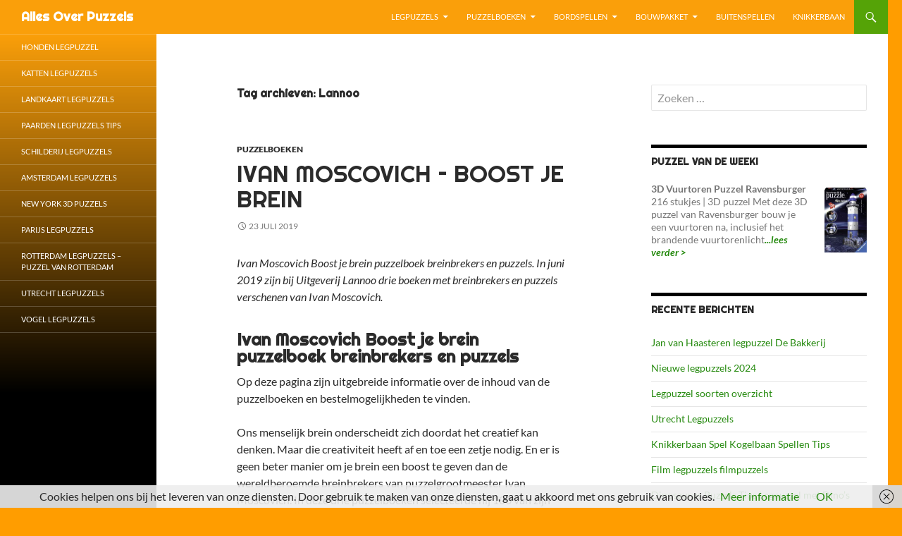

--- FILE ---
content_type: text/html; charset=UTF-8
request_url: https://allesoverpuzzels.nl/tag/lannoo/
body_size: 12255
content:
<!DOCTYPE html>
<!--[if IE 7]>
<html class="ie ie7" lang="nl-NL">
<![endif]-->
<!--[if IE 8]>
<html class="ie ie8" lang="nl-NL">
<![endif]-->
<!--[if !(IE 7) & !(IE 8)]><!-->
<html lang="nl-NL">
<!--<![endif]-->
<head>
	<meta charset="UTF-8">
	<meta name="viewport" content="width=device-width">
	<title>Lannoo Archieven - Alles Over Puzzels</title>
	<link rel="profile" href="https://gmpg.org/xfn/11">
	<link rel="pingback" href="https://allesoverpuzzels.nl/xmlrpc.php">
	<!--[if lt IE 9]>
	<script src="https://allesoverpuzzels.nl/wp-content/themes/twentyfourteen/js/html5.js?ver=3.7.0"></script>
	<![endif]-->
	<meta name='robots' content='index, follow, max-image-preview:large, max-snippet:-1, max-video-preview:-1' />

	<!-- This site is optimized with the Yoast SEO plugin v22.8 - https://yoast.com/wordpress/plugins/seo/ -->
	<link rel="canonical" href="https://allesoverpuzzels.nl/tag/lannoo/" />
	<meta property="og:locale" content="nl_NL" />
	<meta property="og:type" content="article" />
	<meta property="og:title" content="Lannoo Archieven - Alles Over Puzzels" />
	<meta property="og:url" content="https://allesoverpuzzels.nl/tag/lannoo/" />
	<meta property="og:site_name" content="Alles Over Puzzels" />
	<meta name="twitter:card" content="summary_large_image" />
	<script type="application/ld+json" class="yoast-schema-graph">{"@context":"https://schema.org","@graph":[{"@type":"CollectionPage","@id":"https://allesoverpuzzels.nl/tag/lannoo/","url":"https://allesoverpuzzels.nl/tag/lannoo/","name":"Lannoo Archieven - Alles Over Puzzels","isPartOf":{"@id":"https://allesoverpuzzels.nl/#website"},"breadcrumb":{"@id":"https://allesoverpuzzels.nl/tag/lannoo/#breadcrumb"},"inLanguage":"nl-NL"},{"@type":"BreadcrumbList","@id":"https://allesoverpuzzels.nl/tag/lannoo/#breadcrumb","itemListElement":[{"@type":"ListItem","position":1,"name":"Home","item":"https://allesoverpuzzels.nl/"},{"@type":"ListItem","position":2,"name":"Lannoo"}]},{"@type":"WebSite","@id":"https://allesoverpuzzels.nl/#website","url":"https://allesoverpuzzels.nl/","name":"Alles Over Puzzels","description":"","potentialAction":[{"@type":"SearchAction","target":{"@type":"EntryPoint","urlTemplate":"https://allesoverpuzzels.nl/?s={search_term_string}"},"query-input":"required name=search_term_string"}],"inLanguage":"nl-NL"}]}</script>
	<!-- / Yoast SEO plugin. -->


<link rel="alternate" type="application/rss+xml" title="Alles Over Puzzels &raquo; feed" href="https://allesoverpuzzels.nl/feed/" />
<link rel="alternate" type="application/rss+xml" title="Alles Over Puzzels &raquo; reactiesfeed" href="https://allesoverpuzzels.nl/comments/feed/" />
<link rel="alternate" type="application/rss+xml" title="Alles Over Puzzels &raquo; Lannoo tagfeed" href="https://allesoverpuzzels.nl/tag/lannoo/feed/" />
		<!-- This site uses the Google Analytics by MonsterInsights plugin v8.27.0 - Using Analytics tracking - https://www.monsterinsights.com/ -->
							<script src="//www.googletagmanager.com/gtag/js?id=G-WCRTMYDC2G"  data-cfasync="false" data-wpfc-render="false" async></script>
			<script data-cfasync="false" data-wpfc-render="false">
				var mi_version = '8.27.0';
				var mi_track_user = true;
				var mi_no_track_reason = '';
								var MonsterInsightsDefaultLocations = {"page_location":"https:\/\/allesoverpuzzels.nl\/tag\/lannoo\/"};
				if ( typeof MonsterInsightsPrivacyGuardFilter === 'function' ) {
					var MonsterInsightsLocations = (typeof MonsterInsightsExcludeQuery === 'object') ? MonsterInsightsPrivacyGuardFilter( MonsterInsightsExcludeQuery ) : MonsterInsightsPrivacyGuardFilter( MonsterInsightsDefaultLocations );
				} else {
					var MonsterInsightsLocations = (typeof MonsterInsightsExcludeQuery === 'object') ? MonsterInsightsExcludeQuery : MonsterInsightsDefaultLocations;
				}

								var disableStrs = [
										'ga-disable-G-WCRTMYDC2G',
									];

				/* Function to detect opted out users */
				function __gtagTrackerIsOptedOut() {
					for (var index = 0; index < disableStrs.length; index++) {
						if (document.cookie.indexOf(disableStrs[index] + '=true') > -1) {
							return true;
						}
					}

					return false;
				}

				/* Disable tracking if the opt-out cookie exists. */
				if (__gtagTrackerIsOptedOut()) {
					for (var index = 0; index < disableStrs.length; index++) {
						window[disableStrs[index]] = true;
					}
				}

				/* Opt-out function */
				function __gtagTrackerOptout() {
					for (var index = 0; index < disableStrs.length; index++) {
						document.cookie = disableStrs[index] + '=true; expires=Thu, 31 Dec 2099 23:59:59 UTC; path=/';
						window[disableStrs[index]] = true;
					}
				}

				if ('undefined' === typeof gaOptout) {
					function gaOptout() {
						__gtagTrackerOptout();
					}
				}
								window.dataLayer = window.dataLayer || [];

				window.MonsterInsightsDualTracker = {
					helpers: {},
					trackers: {},
				};
				if (mi_track_user) {
					function __gtagDataLayer() {
						dataLayer.push(arguments);
					}

					function __gtagTracker(type, name, parameters) {
						if (!parameters) {
							parameters = {};
						}

						if (parameters.send_to) {
							__gtagDataLayer.apply(null, arguments);
							return;
						}

						if (type === 'event') {
														parameters.send_to = monsterinsights_frontend.v4_id;
							var hookName = name;
							if (typeof parameters['event_category'] !== 'undefined') {
								hookName = parameters['event_category'] + ':' + name;
							}

							if (typeof MonsterInsightsDualTracker.trackers[hookName] !== 'undefined') {
								MonsterInsightsDualTracker.trackers[hookName](parameters);
							} else {
								__gtagDataLayer('event', name, parameters);
							}
							
						} else {
							__gtagDataLayer.apply(null, arguments);
						}
					}

					__gtagTracker('js', new Date());
					__gtagTracker('set', {
						'developer_id.dZGIzZG': true,
											});
					if ( MonsterInsightsLocations.page_location ) {
						__gtagTracker('set', MonsterInsightsLocations);
					}
										__gtagTracker('config', 'G-WCRTMYDC2G', {"forceSSL":"true"} );
															window.gtag = __gtagTracker;										(function () {
						/* https://developers.google.com/analytics/devguides/collection/analyticsjs/ */
						/* ga and __gaTracker compatibility shim. */
						var noopfn = function () {
							return null;
						};
						var newtracker = function () {
							return new Tracker();
						};
						var Tracker = function () {
							return null;
						};
						var p = Tracker.prototype;
						p.get = noopfn;
						p.set = noopfn;
						p.send = function () {
							var args = Array.prototype.slice.call(arguments);
							args.unshift('send');
							__gaTracker.apply(null, args);
						};
						var __gaTracker = function () {
							var len = arguments.length;
							if (len === 0) {
								return;
							}
							var f = arguments[len - 1];
							if (typeof f !== 'object' || f === null || typeof f.hitCallback !== 'function') {
								if ('send' === arguments[0]) {
									var hitConverted, hitObject = false, action;
									if ('event' === arguments[1]) {
										if ('undefined' !== typeof arguments[3]) {
											hitObject = {
												'eventAction': arguments[3],
												'eventCategory': arguments[2],
												'eventLabel': arguments[4],
												'value': arguments[5] ? arguments[5] : 1,
											}
										}
									}
									if ('pageview' === arguments[1]) {
										if ('undefined' !== typeof arguments[2]) {
											hitObject = {
												'eventAction': 'page_view',
												'page_path': arguments[2],
											}
										}
									}
									if (typeof arguments[2] === 'object') {
										hitObject = arguments[2];
									}
									if (typeof arguments[5] === 'object') {
										Object.assign(hitObject, arguments[5]);
									}
									if ('undefined' !== typeof arguments[1].hitType) {
										hitObject = arguments[1];
										if ('pageview' === hitObject.hitType) {
											hitObject.eventAction = 'page_view';
										}
									}
									if (hitObject) {
										action = 'timing' === arguments[1].hitType ? 'timing_complete' : hitObject.eventAction;
										hitConverted = mapArgs(hitObject);
										__gtagTracker('event', action, hitConverted);
									}
								}
								return;
							}

							function mapArgs(args) {
								var arg, hit = {};
								var gaMap = {
									'eventCategory': 'event_category',
									'eventAction': 'event_action',
									'eventLabel': 'event_label',
									'eventValue': 'event_value',
									'nonInteraction': 'non_interaction',
									'timingCategory': 'event_category',
									'timingVar': 'name',
									'timingValue': 'value',
									'timingLabel': 'event_label',
									'page': 'page_path',
									'location': 'page_location',
									'title': 'page_title',
									'referrer' : 'page_referrer',
								};
								for (arg in args) {
																		if (!(!args.hasOwnProperty(arg) || !gaMap.hasOwnProperty(arg))) {
										hit[gaMap[arg]] = args[arg];
									} else {
										hit[arg] = args[arg];
									}
								}
								return hit;
							}

							try {
								f.hitCallback();
							} catch (ex) {
							}
						};
						__gaTracker.create = newtracker;
						__gaTracker.getByName = newtracker;
						__gaTracker.getAll = function () {
							return [];
						};
						__gaTracker.remove = noopfn;
						__gaTracker.loaded = true;
						window['__gaTracker'] = __gaTracker;
					})();
									} else {
										console.log("");
					(function () {
						function __gtagTracker() {
							return null;
						}

						window['__gtagTracker'] = __gtagTracker;
						window['gtag'] = __gtagTracker;
					})();
									}
			</script>
				<!-- / Google Analytics by MonsterInsights -->
		<script>
window._wpemojiSettings = {"baseUrl":"https:\/\/s.w.org\/images\/core\/emoji\/15.0.3\/72x72\/","ext":".png","svgUrl":"https:\/\/s.w.org\/images\/core\/emoji\/15.0.3\/svg\/","svgExt":".svg","source":{"concatemoji":"https:\/\/allesoverpuzzels.nl\/wp-includes\/js\/wp-emoji-release.min.js?ver=6.5.4"}};
/*! This file is auto-generated */
!function(i,n){var o,s,e;function c(e){try{var t={supportTests:e,timestamp:(new Date).valueOf()};sessionStorage.setItem(o,JSON.stringify(t))}catch(e){}}function p(e,t,n){e.clearRect(0,0,e.canvas.width,e.canvas.height),e.fillText(t,0,0);var t=new Uint32Array(e.getImageData(0,0,e.canvas.width,e.canvas.height).data),r=(e.clearRect(0,0,e.canvas.width,e.canvas.height),e.fillText(n,0,0),new Uint32Array(e.getImageData(0,0,e.canvas.width,e.canvas.height).data));return t.every(function(e,t){return e===r[t]})}function u(e,t,n){switch(t){case"flag":return n(e,"\ud83c\udff3\ufe0f\u200d\u26a7\ufe0f","\ud83c\udff3\ufe0f\u200b\u26a7\ufe0f")?!1:!n(e,"\ud83c\uddfa\ud83c\uddf3","\ud83c\uddfa\u200b\ud83c\uddf3")&&!n(e,"\ud83c\udff4\udb40\udc67\udb40\udc62\udb40\udc65\udb40\udc6e\udb40\udc67\udb40\udc7f","\ud83c\udff4\u200b\udb40\udc67\u200b\udb40\udc62\u200b\udb40\udc65\u200b\udb40\udc6e\u200b\udb40\udc67\u200b\udb40\udc7f");case"emoji":return!n(e,"\ud83d\udc26\u200d\u2b1b","\ud83d\udc26\u200b\u2b1b")}return!1}function f(e,t,n){var r="undefined"!=typeof WorkerGlobalScope&&self instanceof WorkerGlobalScope?new OffscreenCanvas(300,150):i.createElement("canvas"),a=r.getContext("2d",{willReadFrequently:!0}),o=(a.textBaseline="top",a.font="600 32px Arial",{});return e.forEach(function(e){o[e]=t(a,e,n)}),o}function t(e){var t=i.createElement("script");t.src=e,t.defer=!0,i.head.appendChild(t)}"undefined"!=typeof Promise&&(o="wpEmojiSettingsSupports",s=["flag","emoji"],n.supports={everything:!0,everythingExceptFlag:!0},e=new Promise(function(e){i.addEventListener("DOMContentLoaded",e,{once:!0})}),new Promise(function(t){var n=function(){try{var e=JSON.parse(sessionStorage.getItem(o));if("object"==typeof e&&"number"==typeof e.timestamp&&(new Date).valueOf()<e.timestamp+604800&&"object"==typeof e.supportTests)return e.supportTests}catch(e){}return null}();if(!n){if("undefined"!=typeof Worker&&"undefined"!=typeof OffscreenCanvas&&"undefined"!=typeof URL&&URL.createObjectURL&&"undefined"!=typeof Blob)try{var e="postMessage("+f.toString()+"("+[JSON.stringify(s),u.toString(),p.toString()].join(",")+"));",r=new Blob([e],{type:"text/javascript"}),a=new Worker(URL.createObjectURL(r),{name:"wpTestEmojiSupports"});return void(a.onmessage=function(e){c(n=e.data),a.terminate(),t(n)})}catch(e){}c(n=f(s,u,p))}t(n)}).then(function(e){for(var t in e)n.supports[t]=e[t],n.supports.everything=n.supports.everything&&n.supports[t],"flag"!==t&&(n.supports.everythingExceptFlag=n.supports.everythingExceptFlag&&n.supports[t]);n.supports.everythingExceptFlag=n.supports.everythingExceptFlag&&!n.supports.flag,n.DOMReady=!1,n.readyCallback=function(){n.DOMReady=!0}}).then(function(){return e}).then(function(){var e;n.supports.everything||(n.readyCallback(),(e=n.source||{}).concatemoji?t(e.concatemoji):e.wpemoji&&e.twemoji&&(t(e.twemoji),t(e.wpemoji)))}))}((window,document),window._wpemojiSettings);
</script>
<style id='wp-emoji-styles-inline-css'>

	img.wp-smiley, img.emoji {
		display: inline !important;
		border: none !important;
		box-shadow: none !important;
		height: 1em !important;
		width: 1em !important;
		margin: 0 0.07em !important;
		vertical-align: -0.1em !important;
		background: none !important;
		padding: 0 !important;
	}
</style>
<link rel='stylesheet' id='wp-block-library-css' href='https://allesoverpuzzels.nl/wp-includes/css/dist/block-library/style.min.css?ver=6.5.4' media='all' />
<style id='wp-block-library-theme-inline-css'>
.wp-block-audio figcaption{color:#555;font-size:13px;text-align:center}.is-dark-theme .wp-block-audio figcaption{color:#ffffffa6}.wp-block-audio{margin:0 0 1em}.wp-block-code{border:1px solid #ccc;border-radius:4px;font-family:Menlo,Consolas,monaco,monospace;padding:.8em 1em}.wp-block-embed figcaption{color:#555;font-size:13px;text-align:center}.is-dark-theme .wp-block-embed figcaption{color:#ffffffa6}.wp-block-embed{margin:0 0 1em}.blocks-gallery-caption{color:#555;font-size:13px;text-align:center}.is-dark-theme .blocks-gallery-caption{color:#ffffffa6}.wp-block-image figcaption{color:#555;font-size:13px;text-align:center}.is-dark-theme .wp-block-image figcaption{color:#ffffffa6}.wp-block-image{margin:0 0 1em}.wp-block-pullquote{border-bottom:4px solid;border-top:4px solid;color:currentColor;margin-bottom:1.75em}.wp-block-pullquote cite,.wp-block-pullquote footer,.wp-block-pullquote__citation{color:currentColor;font-size:.8125em;font-style:normal;text-transform:uppercase}.wp-block-quote{border-left:.25em solid;margin:0 0 1.75em;padding-left:1em}.wp-block-quote cite,.wp-block-quote footer{color:currentColor;font-size:.8125em;font-style:normal;position:relative}.wp-block-quote.has-text-align-right{border-left:none;border-right:.25em solid;padding-left:0;padding-right:1em}.wp-block-quote.has-text-align-center{border:none;padding-left:0}.wp-block-quote.is-large,.wp-block-quote.is-style-large,.wp-block-quote.is-style-plain{border:none}.wp-block-search .wp-block-search__label{font-weight:700}.wp-block-search__button{border:1px solid #ccc;padding:.375em .625em}:where(.wp-block-group.has-background){padding:1.25em 2.375em}.wp-block-separator.has-css-opacity{opacity:.4}.wp-block-separator{border:none;border-bottom:2px solid;margin-left:auto;margin-right:auto}.wp-block-separator.has-alpha-channel-opacity{opacity:1}.wp-block-separator:not(.is-style-wide):not(.is-style-dots){width:100px}.wp-block-separator.has-background:not(.is-style-dots){border-bottom:none;height:1px}.wp-block-separator.has-background:not(.is-style-wide):not(.is-style-dots){height:2px}.wp-block-table{margin:0 0 1em}.wp-block-table td,.wp-block-table th{word-break:normal}.wp-block-table figcaption{color:#555;font-size:13px;text-align:center}.is-dark-theme .wp-block-table figcaption{color:#ffffffa6}.wp-block-video figcaption{color:#555;font-size:13px;text-align:center}.is-dark-theme .wp-block-video figcaption{color:#ffffffa6}.wp-block-video{margin:0 0 1em}.wp-block-template-part.has-background{margin-bottom:0;margin-top:0;padding:1.25em 2.375em}
</style>
<style id='classic-theme-styles-inline-css'>
/*! This file is auto-generated */
.wp-block-button__link{color:#fff;background-color:#32373c;border-radius:9999px;box-shadow:none;text-decoration:none;padding:calc(.667em + 2px) calc(1.333em + 2px);font-size:1.125em}.wp-block-file__button{background:#32373c;color:#fff;text-decoration:none}
</style>
<style id='global-styles-inline-css'>
body{--wp--preset--color--black: #000;--wp--preset--color--cyan-bluish-gray: #abb8c3;--wp--preset--color--white: #fff;--wp--preset--color--pale-pink: #f78da7;--wp--preset--color--vivid-red: #cf2e2e;--wp--preset--color--luminous-vivid-orange: #ff6900;--wp--preset--color--luminous-vivid-amber: #fcb900;--wp--preset--color--light-green-cyan: #7bdcb5;--wp--preset--color--vivid-green-cyan: #00d084;--wp--preset--color--pale-cyan-blue: #8ed1fc;--wp--preset--color--vivid-cyan-blue: #0693e3;--wp--preset--color--vivid-purple: #9b51e0;--wp--preset--color--green: #24890d;--wp--preset--color--dark-gray: #2b2b2b;--wp--preset--color--medium-gray: #767676;--wp--preset--color--light-gray: #f5f5f5;--wp--preset--gradient--vivid-cyan-blue-to-vivid-purple: linear-gradient(135deg,rgba(6,147,227,1) 0%,rgb(155,81,224) 100%);--wp--preset--gradient--light-green-cyan-to-vivid-green-cyan: linear-gradient(135deg,rgb(122,220,180) 0%,rgb(0,208,130) 100%);--wp--preset--gradient--luminous-vivid-amber-to-luminous-vivid-orange: linear-gradient(135deg,rgba(252,185,0,1) 0%,rgba(255,105,0,1) 100%);--wp--preset--gradient--luminous-vivid-orange-to-vivid-red: linear-gradient(135deg,rgba(255,105,0,1) 0%,rgb(207,46,46) 100%);--wp--preset--gradient--very-light-gray-to-cyan-bluish-gray: linear-gradient(135deg,rgb(238,238,238) 0%,rgb(169,184,195) 100%);--wp--preset--gradient--cool-to-warm-spectrum: linear-gradient(135deg,rgb(74,234,220) 0%,rgb(151,120,209) 20%,rgb(207,42,186) 40%,rgb(238,44,130) 60%,rgb(251,105,98) 80%,rgb(254,248,76) 100%);--wp--preset--gradient--blush-light-purple: linear-gradient(135deg,rgb(255,206,236) 0%,rgb(152,150,240) 100%);--wp--preset--gradient--blush-bordeaux: linear-gradient(135deg,rgb(254,205,165) 0%,rgb(254,45,45) 50%,rgb(107,0,62) 100%);--wp--preset--gradient--luminous-dusk: linear-gradient(135deg,rgb(255,203,112) 0%,rgb(199,81,192) 50%,rgb(65,88,208) 100%);--wp--preset--gradient--pale-ocean: linear-gradient(135deg,rgb(255,245,203) 0%,rgb(182,227,212) 50%,rgb(51,167,181) 100%);--wp--preset--gradient--electric-grass: linear-gradient(135deg,rgb(202,248,128) 0%,rgb(113,206,126) 100%);--wp--preset--gradient--midnight: linear-gradient(135deg,rgb(2,3,129) 0%,rgb(40,116,252) 100%);--wp--preset--font-size--small: 13px;--wp--preset--font-size--medium: 20px;--wp--preset--font-size--large: 36px;--wp--preset--font-size--x-large: 42px;--wp--preset--spacing--20: 0.44rem;--wp--preset--spacing--30: 0.67rem;--wp--preset--spacing--40: 1rem;--wp--preset--spacing--50: 1.5rem;--wp--preset--spacing--60: 2.25rem;--wp--preset--spacing--70: 3.38rem;--wp--preset--spacing--80: 5.06rem;--wp--preset--shadow--natural: 6px 6px 9px rgba(0, 0, 0, 0.2);--wp--preset--shadow--deep: 12px 12px 50px rgba(0, 0, 0, 0.4);--wp--preset--shadow--sharp: 6px 6px 0px rgba(0, 0, 0, 0.2);--wp--preset--shadow--outlined: 6px 6px 0px -3px rgba(255, 255, 255, 1), 6px 6px rgba(0, 0, 0, 1);--wp--preset--shadow--crisp: 6px 6px 0px rgba(0, 0, 0, 1);}:where(.is-layout-flex){gap: 0.5em;}:where(.is-layout-grid){gap: 0.5em;}body .is-layout-flex{display: flex;}body .is-layout-flex{flex-wrap: wrap;align-items: center;}body .is-layout-flex > *{margin: 0;}body .is-layout-grid{display: grid;}body .is-layout-grid > *{margin: 0;}:where(.wp-block-columns.is-layout-flex){gap: 2em;}:where(.wp-block-columns.is-layout-grid){gap: 2em;}:where(.wp-block-post-template.is-layout-flex){gap: 1.25em;}:where(.wp-block-post-template.is-layout-grid){gap: 1.25em;}.has-black-color{color: var(--wp--preset--color--black) !important;}.has-cyan-bluish-gray-color{color: var(--wp--preset--color--cyan-bluish-gray) !important;}.has-white-color{color: var(--wp--preset--color--white) !important;}.has-pale-pink-color{color: var(--wp--preset--color--pale-pink) !important;}.has-vivid-red-color{color: var(--wp--preset--color--vivid-red) !important;}.has-luminous-vivid-orange-color{color: var(--wp--preset--color--luminous-vivid-orange) !important;}.has-luminous-vivid-amber-color{color: var(--wp--preset--color--luminous-vivid-amber) !important;}.has-light-green-cyan-color{color: var(--wp--preset--color--light-green-cyan) !important;}.has-vivid-green-cyan-color{color: var(--wp--preset--color--vivid-green-cyan) !important;}.has-pale-cyan-blue-color{color: var(--wp--preset--color--pale-cyan-blue) !important;}.has-vivid-cyan-blue-color{color: var(--wp--preset--color--vivid-cyan-blue) !important;}.has-vivid-purple-color{color: var(--wp--preset--color--vivid-purple) !important;}.has-black-background-color{background-color: var(--wp--preset--color--black) !important;}.has-cyan-bluish-gray-background-color{background-color: var(--wp--preset--color--cyan-bluish-gray) !important;}.has-white-background-color{background-color: var(--wp--preset--color--white) !important;}.has-pale-pink-background-color{background-color: var(--wp--preset--color--pale-pink) !important;}.has-vivid-red-background-color{background-color: var(--wp--preset--color--vivid-red) !important;}.has-luminous-vivid-orange-background-color{background-color: var(--wp--preset--color--luminous-vivid-orange) !important;}.has-luminous-vivid-amber-background-color{background-color: var(--wp--preset--color--luminous-vivid-amber) !important;}.has-light-green-cyan-background-color{background-color: var(--wp--preset--color--light-green-cyan) !important;}.has-vivid-green-cyan-background-color{background-color: var(--wp--preset--color--vivid-green-cyan) !important;}.has-pale-cyan-blue-background-color{background-color: var(--wp--preset--color--pale-cyan-blue) !important;}.has-vivid-cyan-blue-background-color{background-color: var(--wp--preset--color--vivid-cyan-blue) !important;}.has-vivid-purple-background-color{background-color: var(--wp--preset--color--vivid-purple) !important;}.has-black-border-color{border-color: var(--wp--preset--color--black) !important;}.has-cyan-bluish-gray-border-color{border-color: var(--wp--preset--color--cyan-bluish-gray) !important;}.has-white-border-color{border-color: var(--wp--preset--color--white) !important;}.has-pale-pink-border-color{border-color: var(--wp--preset--color--pale-pink) !important;}.has-vivid-red-border-color{border-color: var(--wp--preset--color--vivid-red) !important;}.has-luminous-vivid-orange-border-color{border-color: var(--wp--preset--color--luminous-vivid-orange) !important;}.has-luminous-vivid-amber-border-color{border-color: var(--wp--preset--color--luminous-vivid-amber) !important;}.has-light-green-cyan-border-color{border-color: var(--wp--preset--color--light-green-cyan) !important;}.has-vivid-green-cyan-border-color{border-color: var(--wp--preset--color--vivid-green-cyan) !important;}.has-pale-cyan-blue-border-color{border-color: var(--wp--preset--color--pale-cyan-blue) !important;}.has-vivid-cyan-blue-border-color{border-color: var(--wp--preset--color--vivid-cyan-blue) !important;}.has-vivid-purple-border-color{border-color: var(--wp--preset--color--vivid-purple) !important;}.has-vivid-cyan-blue-to-vivid-purple-gradient-background{background: var(--wp--preset--gradient--vivid-cyan-blue-to-vivid-purple) !important;}.has-light-green-cyan-to-vivid-green-cyan-gradient-background{background: var(--wp--preset--gradient--light-green-cyan-to-vivid-green-cyan) !important;}.has-luminous-vivid-amber-to-luminous-vivid-orange-gradient-background{background: var(--wp--preset--gradient--luminous-vivid-amber-to-luminous-vivid-orange) !important;}.has-luminous-vivid-orange-to-vivid-red-gradient-background{background: var(--wp--preset--gradient--luminous-vivid-orange-to-vivid-red) !important;}.has-very-light-gray-to-cyan-bluish-gray-gradient-background{background: var(--wp--preset--gradient--very-light-gray-to-cyan-bluish-gray) !important;}.has-cool-to-warm-spectrum-gradient-background{background: var(--wp--preset--gradient--cool-to-warm-spectrum) !important;}.has-blush-light-purple-gradient-background{background: var(--wp--preset--gradient--blush-light-purple) !important;}.has-blush-bordeaux-gradient-background{background: var(--wp--preset--gradient--blush-bordeaux) !important;}.has-luminous-dusk-gradient-background{background: var(--wp--preset--gradient--luminous-dusk) !important;}.has-pale-ocean-gradient-background{background: var(--wp--preset--gradient--pale-ocean) !important;}.has-electric-grass-gradient-background{background: var(--wp--preset--gradient--electric-grass) !important;}.has-midnight-gradient-background{background: var(--wp--preset--gradient--midnight) !important;}.has-small-font-size{font-size: var(--wp--preset--font-size--small) !important;}.has-medium-font-size{font-size: var(--wp--preset--font-size--medium) !important;}.has-large-font-size{font-size: var(--wp--preset--font-size--large) !important;}.has-x-large-font-size{font-size: var(--wp--preset--font-size--x-large) !important;}
.wp-block-navigation a:where(:not(.wp-element-button)){color: inherit;}
:where(.wp-block-post-template.is-layout-flex){gap: 1.25em;}:where(.wp-block-post-template.is-layout-grid){gap: 1.25em;}
:where(.wp-block-columns.is-layout-flex){gap: 2em;}:where(.wp-block-columns.is-layout-grid){gap: 2em;}
.wp-block-pullquote{font-size: 1.5em;line-height: 1.6;}
</style>
<link rel='stylesheet' id='twentyfourteen-lato-css' href='https://allesoverpuzzels.nl/wp-content/themes/twentyfourteen/fonts/font-lato.css?ver=20230328' media='all' />
<link rel='stylesheet' id='genericons-css' href='https://allesoverpuzzels.nl/wp-content/themes/twentyfourteen/genericons/genericons.css?ver=3.0.3' media='all' />
<link rel='stylesheet' id='twentyfourteen-style-css' href='https://allesoverpuzzels.nl/wp-content/themes/twentyfourteen/style.css?ver=20240402' media='all' />
<link rel='stylesheet' id='twentyfourteen-block-style-css' href='https://allesoverpuzzels.nl/wp-content/themes/twentyfourteen/css/blocks.css?ver=20230630' media='all' />
<!--[if lt IE 9]>
<link rel='stylesheet' id='twentyfourteen-ie-css' href='https://allesoverpuzzels.nl/wp-content/themes/twentyfourteen/css/ie.css?ver=20140711' media='all' />
<![endif]-->
<script src="https://allesoverpuzzels.nl/wp-content/plugins/google-analytics-for-wordpress/assets/js/frontend-gtag.min.js?ver=8.27.0" id="monsterinsights-frontend-script-js"></script>
<script data-cfasync="false" data-wpfc-render="false" id='monsterinsights-frontend-script-js-extra'>var monsterinsights_frontend = {"js_events_tracking":"true","download_extensions":"doc,pdf,ppt,zip,xls,docx,pptx,xlsx","inbound_paths":"[]","home_url":"https:\/\/allesoverpuzzels.nl","hash_tracking":"false","v4_id":"G-WCRTMYDC2G"};</script>
<script src="https://allesoverpuzzels.nl/wp-includes/js/jquery/jquery.min.js?ver=3.7.1" id="jquery-core-js"></script>
<script src="https://allesoverpuzzels.nl/wp-includes/js/jquery/jquery-migrate.min.js?ver=3.4.1" id="jquery-migrate-js"></script>
<script src="https://allesoverpuzzels.nl/wp-content/themes/twentyfourteen/js/functions.js?ver=20230526" id="twentyfourteen-script-js" defer data-wp-strategy="defer"></script>
<link rel="https://api.w.org/" href="https://allesoverpuzzels.nl/wp-json/" /><link rel="alternate" type="application/json" href="https://allesoverpuzzels.nl/wp-json/wp/v2/tags/69" /><link rel="EditURI" type="application/rsd+xml" title="RSD" href="https://allesoverpuzzels.nl/xmlrpc.php?rsd" />
<meta name="generator" content="WordPress 6.5.4" />
<style id="custom-background-css">
body.custom-background { background-color: #ff9d00; }
</style>
	<link rel="icon" href="https://allesoverpuzzels.nl/wp-content/uploads/2017/01/cropped-favicon-2-32x32.png" sizes="32x32" />
<link rel="icon" href="https://allesoverpuzzels.nl/wp-content/uploads/2017/01/cropped-favicon-2-192x192.png" sizes="192x192" />
<link rel="apple-touch-icon" href="https://allesoverpuzzels.nl/wp-content/uploads/2017/01/cropped-favicon-2-180x180.png" />
<meta name="msapplication-TileImage" content="https://allesoverpuzzels.nl/wp-content/uploads/2017/01/cropped-favicon-2-270x270.png" />
		<style id="wp-custom-css">
			/*
Je kunt hier je eigen CSS toevoegen.

Klik op het help icoon om meer te leren.
*/

@import url('https://fonts.googleapis.com/css?family=Righteous');

h1,h2,h3,h4{
	font-family: 'Righteous', cursive;
}

.site-header{
background-color: #FA9F0A !important;
}

#secondary {
	background: #000 url(http://allesoverpuzzels.nl/wp-content/uploads/2017/01/background-left-menu.png) repeat-x;
	border: 0;
}

.search-toggle{
background-color: #55A307;
}

.widget-area .widget input, .widget-area .widget textarea {
    background-color: rgba(255, 255, 255, 0.9);
padding: 0.5em;
}		</style>
		</head>

<body class="archive tag tag-lannoo tag-69 custom-background wp-embed-responsive masthead-fixed list-view">
<div id="page" class="hfeed site">
	
	<header id="masthead" class="site-header">
		<div class="header-main">
			<h1 class="site-title"><a href="https://allesoverpuzzels.nl/" rel="home">Alles Over Puzzels</a></h1>

			<div class="search-toggle">
				<a href="#search-container" class="screen-reader-text" aria-expanded="false" aria-controls="search-container">
					Zoeken				</a>
			</div>

			<nav id="primary-navigation" class="site-navigation primary-navigation">
				<button class="menu-toggle">Primair menu</button>
				<a class="screen-reader-text skip-link" href="#content">
					Ga naar de inhoud				</a>
				<div class="menu-topmenu-container"><ul id="primary-menu" class="nav-menu"><li id="menu-item-96" class="menu-item menu-item-type-post_type menu-item-object-post menu-item-has-children menu-item-96"><a href="https://allesoverpuzzels.nl/legpuzzel-soorten-overzicht/">Legpuzzels</a>
<ul class="sub-menu">
	<li id="menu-item-686" class="menu-item menu-item-type-post_type menu-item-object-post menu-item-686"><a href="https://allesoverpuzzels.nl/nieuwe-legpuzzels-2024/">Nieuwe legpuzzels 2024</a></li>
	<li id="menu-item-581" class="menu-item menu-item-type-post_type menu-item-object-post menu-item-581"><a href="https://allesoverpuzzels.nl/anton-pieck-puzzels/">Anton Pieck Puzzels</a></li>
	<li id="menu-item-437" class="menu-item menu-item-type-taxonomy menu-item-object-category menu-item-437"><a href="https://allesoverpuzzels.nl/category/autos/">Auto&#8217;s</a></li>
	<li id="menu-item-511" class="menu-item menu-item-type-post_type menu-item-object-post menu-item-has-children menu-item-511"><a href="https://allesoverpuzzels.nl/bloemen-puzzels/">Bloemen</a>
	<ul class="sub-menu">
		<li id="menu-item-512" class="menu-item menu-item-type-post_type menu-item-object-post menu-item-512"><a href="https://allesoverpuzzels.nl/zonnebloemen-puzzels/">Zonnebloemen</a></li>
	</ul>
</li>
	<li id="menu-item-444" class="menu-item menu-item-type-taxonomy menu-item-object-category menu-item-has-children menu-item-444"><a href="https://allesoverpuzzels.nl/category/dieren/">Dieren</a>
	<ul class="sub-menu">
		<li id="menu-item-601" class="menu-item menu-item-type-post_type menu-item-object-post menu-item-601"><a href="https://allesoverpuzzels.nl/dinosaurus-puzzels/">Dinosaurus</a></li>
		<li id="menu-item-446" class="menu-item menu-item-type-taxonomy menu-item-object-category menu-item-446"><a href="https://allesoverpuzzels.nl/category/honden/">Honden</a></li>
		<li id="menu-item-445" class="menu-item menu-item-type-taxonomy menu-item-object-category menu-item-445"><a href="https://allesoverpuzzels.nl/category/katten-en-poezen/">Katten en Poezen</a></li>
		<li id="menu-item-447" class="menu-item menu-item-type-taxonomy menu-item-object-category menu-item-447"><a href="https://allesoverpuzzels.nl/category/paarden/">Paarden</a></li>
		<li id="menu-item-448" class="menu-item menu-item-type-taxonomy menu-item-object-category menu-item-448"><a href="https://allesoverpuzzels.nl/category/vogels/">Vogels</a></li>
	</ul>
</li>
	<li id="menu-item-262" class="menu-item menu-item-type-post_type menu-item-object-post menu-item-262"><a href="https://allesoverpuzzels.nl/disney-puzzels-legpuzzels-van-disney/">Disney</a></li>
	<li id="menu-item-617" class="menu-item menu-item-type-post_type menu-item-object-post menu-item-617"><a href="https://allesoverpuzzels.nl/film-legpuzzels/">Film</a></li>
	<li id="menu-item-459" class="menu-item menu-item-type-taxonomy menu-item-object-category menu-item-has-children menu-item-459"><a href="https://allesoverpuzzels.nl/category/gebouwen-puzzels/">Gebouwen Puzzels</a>
	<ul class="sub-menu">
		<li id="menu-item-460" class="menu-item menu-item-type-post_type menu-item-object-post menu-item-460"><a href="https://allesoverpuzzels.nl/vuurtoren-puzzel/">Vuurtoren Puzzel</a></li>
	</ul>
</li>
	<li id="menu-item-439" class="menu-item menu-item-type-taxonomy menu-item-object-category menu-item-has-children menu-item-439"><a href="https://allesoverpuzzels.nl/category/kunst/">Kunst</a>
	<ul class="sub-menu">
		<li id="menu-item-440" class="menu-item menu-item-type-taxonomy menu-item-object-category menu-item-440"><a href="https://allesoverpuzzels.nl/category/schilderij/">Schilderij</a></li>
	</ul>
</li>
	<li id="menu-item-348" class="menu-item menu-item-type-post_type menu-item-object-post menu-item-348"><a href="https://allesoverpuzzels.nl/landkaart-legpuzzel-landkaarten-puzzels/">Landkaarten</a></li>
	<li id="menu-item-349" class="menu-item menu-item-type-post_type menu-item-object-post menu-item-349"><a href="https://allesoverpuzzels.nl/schilderij-puzzels-legpuzzels-van-schilderijen/">Schilderijen</a></li>
	<li id="menu-item-438" class="menu-item menu-item-type-taxonomy menu-item-object-category menu-item-438"><a href="https://allesoverpuzzels.nl/category/sport/">Sport</a></li>
	<li id="menu-item-291" class="menu-item menu-item-type-post_type menu-item-object-post menu-item-291"><a href="https://allesoverpuzzels.nl/kerst-puzzels-legpuzzels-kerstmis-tips/">Kerst Puzzels</a></li>
</ul>
</li>
<li id="menu-item-548" class="menu-item menu-item-type-post_type menu-item-object-post menu-item-has-children menu-item-548"><a href="https://allesoverpuzzels.nl/nieuwe-puzzelboeken/">Puzzelboeken</a>
<ul class="sub-menu">
	<li id="menu-item-565" class="menu-item menu-item-type-post_type menu-item-object-post menu-item-has-children menu-item-565"><a href="https://allesoverpuzzels.nl/escape-game-puzzelboeken/">Escape Game Puzzelboeken</a>
	<ul class="sub-menu">
		<li id="menu-item-550" class="menu-item menu-item-type-post_type menu-item-object-post menu-item-550"><a href="https://allesoverpuzzels.nl/escape-room-puzzels/">Escape Room Puzzels</a></li>
		<li id="menu-item-566" class="menu-item menu-item-type-post_type menu-item-object-post menu-item-566"><a href="https://allesoverpuzzels.nl/nacht-in-de-bibliotheek/">Nacht in de bibliotheek</a></li>
	</ul>
</li>
	<li id="menu-item-525" class="menu-item menu-item-type-post_type menu-item-object-post menu-item-525"><a href="https://allesoverpuzzels.nl/ivan-moscovich-boost-je-brein/">Ivan Moscovich – Boost je brein</a></li>
	<li id="menu-item-551" class="menu-item menu-item-type-post_type menu-item-object-post menu-item-551"><a href="https://allesoverpuzzels.nl/tetris-puzzelboek/">Tetris Puzzelboek</a></li>
</ul>
</li>
<li id="menu-item-329" class="menu-item menu-item-type-post_type menu-item-object-post menu-item-has-children menu-item-329"><a href="https://allesoverpuzzels.nl/bordspellen-overzicht-reviews-spelregels/">Bordspellen</a>
<ul class="sub-menu">
	<li id="menu-item-319" class="menu-item menu-item-type-post_type menu-item-object-post menu-item-319"><a href="https://allesoverpuzzels.nl/monopoly-spellen-soorten-monopoly/">Monopoly</a></li>
	<li id="menu-item-381" class="menu-item menu-item-type-post_type menu-item-object-post menu-item-381"><a href="https://allesoverpuzzels.nl/scrabble-spellen-soorten-scrabble/">Scrabble</a></li>
</ul>
</li>
<li id="menu-item-490" class="menu-item menu-item-type-taxonomy menu-item-object-category menu-item-has-children menu-item-490"><a href="https://allesoverpuzzels.nl/category/bouwpakket/">Bouwpakket</a>
<ul class="sub-menu">
	<li id="menu-item-491" class="menu-item menu-item-type-post_type menu-item-object-post menu-item-491"><a href="https://allesoverpuzzels.nl/bouwpakket-schip/">Bouwpakket Schip</a></li>
</ul>
</li>
<li id="menu-item-406" class="menu-item menu-item-type-post_type menu-item-object-post menu-item-406"><a href="https://allesoverpuzzels.nl/buitenspellen-soorten/">Buitenspellen</a></li>
<li id="menu-item-639" class="menu-item menu-item-type-post_type menu-item-object-post menu-item-639"><a href="https://allesoverpuzzels.nl/knikkerbaan-spel/">Knikkerbaan</a></li>
</ul></div>			</nav>
		</div>

		<div id="search-container" class="search-box-wrapper hide">
			<div class="search-box">
				<form role="search" method="get" class="search-form" action="https://allesoverpuzzels.nl/">
				<label>
					<span class="screen-reader-text">Zoeken naar:</span>
					<input type="search" class="search-field" placeholder="Zoeken &hellip;" value="" name="s" />
				</label>
				<input type="submit" class="search-submit" value="Zoeken" />
			</form>			</div>
		</div>
	</header><!-- #masthead -->

	<div id="main" class="site-main">

	<section id="primary" class="content-area">
		<div id="content" class="site-content" role="main">

			
			<header class="archive-header">
				<h1 class="archive-title">
				Tag archieven: Lannoo				</h1>

							</header><!-- .archive-header -->

				
<article id="post-513" class="post-513 post type-post status-publish format-standard hentry category-puzzelboeken tag-breinbreker tag-ivan-moscovich tag-lannoo tag-puzzelboek">
	
	<header class="entry-header">
				<div class="entry-meta">
			<span class="cat-links"><a href="https://allesoverpuzzels.nl/category/puzzelboeken/" rel="category tag">Puzzelboeken</a></span>
		</div>
			<h1 class="entry-title"><a href="https://allesoverpuzzels.nl/ivan-moscovich-boost-je-brein/" rel="bookmark">Ivan Moscovich &#8211; Boost je brein</a></h1>
		<div class="entry-meta">
			<span class="entry-date"><a href="https://allesoverpuzzels.nl/ivan-moscovich-boost-je-brein/" rel="bookmark"><time class="entry-date" datetime="2019-07-23T09:42:58+00:00">23 juli 2019</time></a></span> <span class="byline"><span class="author vcard"><a class="url fn n" href="https://allesoverpuzzels.nl/author/admin/" rel="author">Redactie</a></span></span>		</div><!-- .entry-meta -->
	</header><!-- .entry-header -->

		<div class="entry-content">
		<p><em>Ivan Moscovich Boost je brein puzzelboek breinbrekers en puzzels. In juni 2019 zijn bij Uitgeverij Lannoo drie boeken met breinbrekers en puzzels verschenen van Ivan Moscovich.</em></p>
<h2>Ivan Moscovich Boost je brein puzzelboek breinbrekers en puzzels</h2>
<p>Op deze pagina zijn uitgebreide informatie over de inhoud van de puzzelboeken en bestelmogelijkheden te vinden.</p>
<p>Ons menselijk brein onderscheidt zich doordat het creatief kan denken. Maar die creativiteit heeft af en toe een zetje nodig. En er is geen beter manier om je brein een boost te geven dan de wereldberoemde breinbrekers van puzzelgrootmeester Ivan Moscovich. In deze drie puzzelboeken selecteerde hij 100 van zijn beste breinbrekers, waarmee hij je uitdaagt om de grenzen van je creatief denken te verleggen. Je brein trainen was nog nooit zo leuk!</p>
<h3>Overzicht Ivan Moscovich Boost je brein Puzzelboeken</h3>
<p>In april 2019 zijn er drie nieuwe puzzelboeken met breinbrekers en puzzel verschenen van de hand van Ivan Moscovich. Elk deel heeft een eigen accent en onderwerp. Er is een deel dat de nieuwsgierigheid aanwakkert. Daarnaast richt een ander boek zich op het stimuleren van de creativiteit. Bovendien kun je kiezen voor een boek dat de helpt om originelerte gaan denken.</p>
<p><script type="text/javascript">var bol_pml={"id":"bol_1563874947487","baseUrl":"partner.bol.com","urlPrefix":"https://aai.bol.com/openapi/services/aai/","productId":"productid=9200000107730831&productid=9200000107730439&productid=9200000107730667&","site_id":"45621","target":true,"rating":true,"price":true,"link_name":"Moscovich-Boost-je-brein","link_subid":"","image_size":true,"image_position":"left","width":"250","cols":"1","background_color":"#FFFFFF","text_color":"#000000","link_color":"#FF8432","border_color":"#FF8432","letter_type":"verdana","letter_size":"11"};</script><script type="text/javascript" src="https://partner.bol.com/partner/static/js/aai/clientProductlink.js" id="bol_1563874947487"></script></p>
<h3>Boost je brein</h3>
<p><strong><em>100 breinbrekers en puzzels die je nieuwsgierigheid aanwakkeren</em></strong></p>
<p><a href="https://allesoverpuzzels.nl/ivan-moscovich-boost-je-brein/ivan-moscovich-boost-je-brein-puzzelboek-breinbrekers/" rel="attachment wp-att-514"><img fetchpriority="high" decoding="async" class="aligncenter size-full wp-image-514" src="https://allesoverpuzzels.nl/wp-content/uploads/2019/07/Ivan-Moscovich-Boost-je-brein-puzzelboek-breinbrekers.jpg" alt="Ivan Moscovich Boost je brein puzzelboek breinbrekers" width="300" height="371" srcset="https://allesoverpuzzels.nl/wp-content/uploads/2019/07/Ivan-Moscovich-Boost-je-brein-puzzelboek-breinbrekers.jpg 300w, https://allesoverpuzzels.nl/wp-content/uploads/2019/07/Ivan-Moscovich-Boost-je-brein-puzzelboek-breinbrekers-243x300.jpg 243w" sizes="(max-width: 300px) 100vw, 300px" /></a><a href="https://allesoverpuzzels.nl/recommends/ivan-moscovich-boost-je-brein/"><img decoding="async" class="aligncenter size-full wp-image-516" src="https://allesoverpuzzels.nl/wp-content/uploads/2019/07/Boek-Bestellen.png" alt="" width="200" height="50" /></a></p>
<ul>
<li>Schrijver: <strong>Ivan Moscovich</strong></li>
<li>Soort boek: puzzelboek</li>
<li>Uitgever: Lannoo</li>
<li>Verschenen: 28 juni 2019</li>
<li>Omvang: 128 pagina&#8217;s</li>
<li>Uitgave: <a title="Ivan Moscovich - Boost je brein" href="https://allesoverpuzzels.nl/recommends/ivan-moscovich-boost-je-brein/" target="_blank" rel="nofollow noopener noreferrer"><strong>Paperback</strong></a></li>
</ul>
<h3>Boost je brein</h3>
<p><strong><em>100 breinbrekers en puzzels die je die je creativiteit stimuleren</em></strong></p>
<p><a href="https://allesoverpuzzels.nl/ivan-moscovich-boost-je-brein/ivan-moscovich-boost-je-brein-breinbrekers/" rel="attachment wp-att-517"><img decoding="async" class="aligncenter size-full wp-image-517" src="https://allesoverpuzzels.nl/wp-content/uploads/2019/07/Ivan-Moscovich-Boost-je-brein-breinbrekers.jpg" alt="Ivan Moscovich Boost je brein breinbrekers" width="300" height="371" srcset="https://allesoverpuzzels.nl/wp-content/uploads/2019/07/Ivan-Moscovich-Boost-je-brein-breinbrekers.jpg 300w, https://allesoverpuzzels.nl/wp-content/uploads/2019/07/Ivan-Moscovich-Boost-je-brein-breinbrekers-243x300.jpg 243w" sizes="(max-width: 300px) 100vw, 300px" /></a><a href="https://allesoverpuzzels.nl/recommends/ivan-moscovich-boost-je-brein-puzzels-die-je-origineel-doen-denken/"><img decoding="async" class="aligncenter size-full wp-image-516" src="https://allesoverpuzzels.nl/wp-content/uploads/2019/07/Boek-Bestellen.png" alt="" width="200" height="50" /></a></p>
<ul>
<li>Schrijver: <strong>Ivan Moscovich</strong></li>
<li>Soort boek: puzzelboek</li>
<li>Uitgever: Lannoo</li>
<li>Verschenen: 28 juni 2019</li>
<li>Omvang: 128 pagina&#8217;s</li>
<li>Uitgave: <a title="Ivan Moscovich - Boost je brein Puzzels die je origineel doen denken" href="https://allesoverpuzzels.nl/recommends/ivan-moscovich-boost-je-brein-puzzels-die-je-origineel-doen-denken/" target="_blank" rel="nofollow noopener noreferrer"><strong>Paperback</strong></a></li>
</ul>
<h3>Boost je brein</h3>
<p><strong><em>100 breinbrekers en puzzels die je origineler doen denken</em></strong></p>
<p><a href="https://allesoverpuzzels.nl/?attachment_id=519"><img loading="lazy" decoding="async" class="aligncenter wp-image-519 size-full" src="https://allesoverpuzzels.nl/wp-content/uploads/2019/07/Ivan-Moscovich-Boost-je-brein-puzzes.jpg" alt="" width="300" height="371" srcset="https://allesoverpuzzels.nl/wp-content/uploads/2019/07/Ivan-Moscovich-Boost-je-brein-puzzes.jpg 300w, https://allesoverpuzzels.nl/wp-content/uploads/2019/07/Ivan-Moscovich-Boost-je-brein-puzzes-243x300.jpg 243w" sizes="(max-width: 300px) 100vw, 300px" /></a><a href="https://allesoverpuzzels.nl/recommends/ivan-moscovich-boost-je-brein-orineler-denken/"><img decoding="async" class="aligncenter size-full wp-image-516" src="https://allesoverpuzzels.nl/wp-content/uploads/2019/07/Boek-Bestellen.png" alt="" width="200" height="50" /></a></p>
<ul>
<li>Schrijver: <strong>Ivan Moscovich</strong></li>
<li>Soort boek: puzzelboek</li>
<li>Uitgever: Lannoo</li>
<li>Verschenen: 28 juni 2019</li>
<li>Omvang: 128 pagina&#8217;s</li>
<li>Uitgave: <a title="Ivan Moscovich - Boost je brein Orineler denken" href="https://allesoverpuzzels.nl/recommends/ivan-moscovich-boost-je-brein-orineler-denken/" target="_blank" rel="nofollow noopener noreferrer"><strong>Paperback</strong></a></li>
</ul>
<h4>Bijpassende Boeken en Informatie</h4>
<ul>
<li><a href="https://allesoverpuzzels.nl/nieuwe-puzzelboeken/">Nieuwe Puzzelboeken</a></li>
</ul>
	</div><!-- .entry-content -->
	
	<footer class="entry-meta"><span class="tag-links"><a href="https://allesoverpuzzels.nl/tag/breinbreker/" rel="tag">breinbreker</a><a href="https://allesoverpuzzels.nl/tag/ivan-moscovich/" rel="tag">Ivan Moscovich</a><a href="https://allesoverpuzzels.nl/tag/lannoo/" rel="tag">Lannoo</a><a href="https://allesoverpuzzels.nl/tag/puzzelboek/" rel="tag">puzzelboek</a></span></footer></article><!-- #post-513 -->
		</div><!-- #content -->
	</section><!-- #primary -->

<div id="content-sidebar" class="content-sidebar widget-area" role="complementary">
	<aside id="search-2" class="widget widget_search"><form role="search" method="get" class="search-form" action="https://allesoverpuzzels.nl/">
				<label>
					<span class="screen-reader-text">Zoeken naar:</span>
					<input type="search" class="search-field" placeholder="Zoeken &hellip;" value="" name="s" />
				</label>
				<input type="submit" class="search-submit" value="Zoeken" />
			</form></aside><aside id="custom_html-2" class="widget_text widget widget_custom_html"><h1 class="widget-title">Puzzel van de Week!</h1><div class="textwidget custom-html-widget"><strong><a href="https://allesoverpuzzels.nl/vuurtoren-puzzel/3d-vuurtoren-puzzel-ravensburger/" rel="attachment wp-att-451"><img class="alignright wp-image-451" src="https://allesoverpuzzels.nl/wp-content/uploads/2019/07/3D-Vuurtoren-Puzzel-Ravensburger-196x300.jpg" alt="3D Vuurtoren Puzzel Ravensburger" width="60" height="92" /></a>3D Vuurtoren Puzzel Ravensburger
</strong>216 stukjes | 3D puzzel<strong>
</strong>Met deze 3D puzzel van Ravensburger bouw je een vuurtoren na, inclusief het brandende vuurtorenlicht<strong><a href="https://allesoverpuzzels.nl/recommends/3d-vuurtoren-puzzel-ravensburger-bestellen/" target="_blank" rel="noopener"><em>...lees verder &gt; </em></a>
</strong></div></aside>
		<aside id="recent-posts-2" class="widget widget_recent_entries">
		<h1 class="widget-title">Recente berichten</h1><nav aria-label="Recente berichten">
		<ul>
											<li>
					<a href="https://allesoverpuzzels.nl/jan-van-haasteren-legpuzzel-de-bakkerij/">Jan van Haasteren legpuzzel De Bakkerij</a>
									</li>
											<li>
					<a href="https://allesoverpuzzels.nl/nieuwe-legpuzzels-2024/">Nieuwe legpuzzels 2024</a>
									</li>
											<li>
					<a href="https://allesoverpuzzels.nl/legpuzzel-soorten-overzicht/">Legpuzzel soorten overzicht</a>
									</li>
											<li>
					<a href="https://allesoverpuzzels.nl/utrecht-legpuzzels-tips-en-ideeen/">Utrecht Legpuzzels</a>
									</li>
											<li>
					<a href="https://allesoverpuzzels.nl/knikkerbaan-spel/">Knikkerbaan Spel Kogelbaan Spellen Tips</a>
									</li>
											<li>
					<a href="https://allesoverpuzzels.nl/film-legpuzzels/">Film legpuzzels filmpuzzels</a>
									</li>
											<li>
					<a href="https://allesoverpuzzels.nl/dinosaurus-puzzels/">Dinosaurus Puzzels Tips Legpuzzel met Dino&#8217;s</a>
									</li>
											<li>
					<a href="https://allesoverpuzzels.nl/disney-puzzels-legpuzzels-van-disney/">Disney Puzzels Legpuzzels van Disney Overzicht</a>
									</li>
											<li>
					<a href="https://allesoverpuzzels.nl/buitenspellen-soorten/">Buitenspellen Soorten Reviews Spelregels en Aanbiedingen</a>
									</li>
											<li>
					<a href="https://allesoverpuzzels.nl/paarden-legpuzzels/">Paarden Legpuzzels Tips</a>
									</li>
					</ul>

		</nav></aside></div><!-- #content-sidebar -->
<div id="secondary">
	
		<nav class="navigation site-navigation secondary-navigation">
		<div class="menu-menu-links-container"><ul id="menu-menu-links" class="menu"><li id="menu-item-232" class="menu-item menu-item-type-post_type menu-item-object-post menu-item-232"><a href="https://allesoverpuzzels.nl/honden-legpuzzels-puzzels-met-honden/">Honden Legpuzzel</a></li>
<li id="menu-item-210" class="menu-item menu-item-type-post_type menu-item-object-post menu-item-210"><a href="https://allesoverpuzzels.nl/katten-legpuzzels-puzzels-poezen/">Katten Legpuzzels</a></li>
<li id="menu-item-201" class="menu-item menu-item-type-post_type menu-item-object-post menu-item-201"><a href="https://allesoverpuzzels.nl/landkaart-legpuzzel-landkaarten-puzzels/">Landkaart Legpuzzels</a></li>
<li id="menu-item-140" class="menu-item menu-item-type-post_type menu-item-object-post menu-item-140"><a href="https://allesoverpuzzels.nl/paarden-legpuzzels/">Paarden Legpuzzels Tips</a></li>
<li id="menu-item-170" class="menu-item menu-item-type-post_type menu-item-object-post menu-item-170"><a href="https://allesoverpuzzels.nl/schilderij-puzzels-legpuzzels-van-schilderijen/">Schilderij Legpuzzels</a></li>
<li id="menu-item-98" class="menu-item menu-item-type-post_type menu-item-object-post menu-item-98"><a href="https://allesoverpuzzels.nl/amsterdam-legpuzzels/">Amsterdam Legpuzzels</a></li>
<li id="menu-item-148" class="menu-item menu-item-type-post_type menu-item-object-post menu-item-148"><a href="https://allesoverpuzzels.nl/new-york-3d-puzzel-kopen-overzicht/">New York 3D Puzzels</a></li>
<li id="menu-item-342" class="menu-item menu-item-type-post_type menu-item-object-page menu-item-342"><a href="https://allesoverpuzzels.nl/parijs-legpuzzels-puzzels-parijs/">Parijs Legpuzzels</a></li>
<li id="menu-item-114" class="menu-item menu-item-type-post_type menu-item-object-post menu-item-114"><a href="https://allesoverpuzzels.nl/rotterdam-legpuzzels/">Rotterdam Legpuzzels &#8211; Puzzel van Rotterdam</a></li>
<li id="menu-item-129" class="menu-item menu-item-type-post_type menu-item-object-post menu-item-129"><a href="https://allesoverpuzzels.nl/utrecht-legpuzzels-tips-en-ideeen/">Utrecht Legpuzzels</a></li>
<li id="menu-item-307" class="menu-item menu-item-type-post_type menu-item-object-post menu-item-307"><a href="https://allesoverpuzzels.nl/vogel-puzzels-legpuzzel-vogels-overzicht/">Vogel Legpuzzels</a></li>
</ul></div>	</nav>
	
	</div><!-- #secondary -->

		</div><!-- #main -->

		<footer id="colophon" class="site-footer">

			
			<div class="site-info">
												<a href="https://wordpress.org/" class="imprint">
					Ondersteund door WordPress				</a>
			</div><!-- .site-info -->
		</footer><!-- #colophon -->
	</div><!-- #page -->

	<script id="ta_main_js-js-extra">
var thirsty_global_vars = {"home_url":"\/\/allesoverpuzzels.nl","ajax_url":"https:\/\/allesoverpuzzels.nl\/wp-admin\/admin-ajax.php","link_fixer_enabled":"yes","link_prefix":"recommends","link_prefixes":["recommends"],"post_id":"513","enable_record_stats":"yes","enable_js_redirect":"yes","disable_thirstylink_class":""};
</script>
<script src="https://allesoverpuzzels.nl/wp-content/plugins/thirstyaffiliates/js/app/ta.js?ver=3.11.2" id="ta_main_js-js"></script>
<script src="https://allesoverpuzzels.nl/wp-content/plugins/wf-cookie-consent/js/cookiechoices.min.js?ver=6.5.4" id="wf-cookie-consent-cookiechoices-js"></script>
<script type="text/javascript">
	window._wfCookieConsentSettings = {"wf_cookietext":"Cookies helpen ons bij het leveren van onze diensten. Door gebruik te maken van onze diensten, gaat u akkoord met ons gebruik van cookies.","wf_dismisstext":"OK","wf_linktext":"Meer informatie","wf_linkhref":"https:\/\/allesoverpuzzels.nl\/","wf_position":"bottom","language":"nl"};
</script>
</body>
</html>
